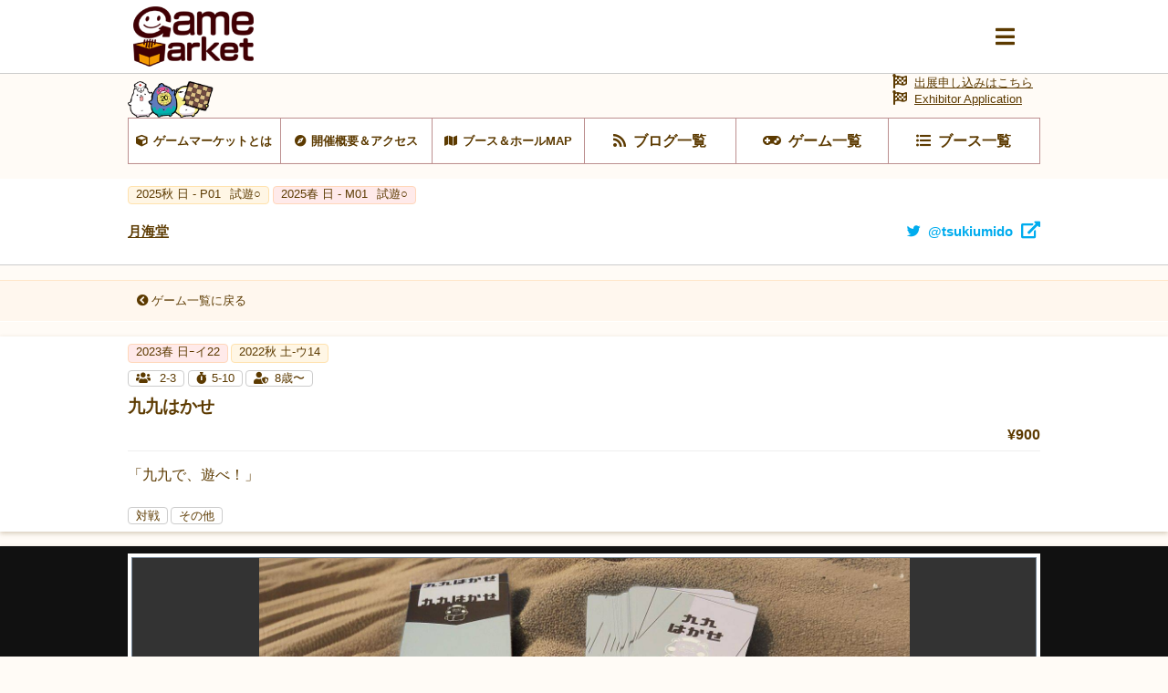

--- FILE ---
content_type: text/html; charset=UTF-8
request_url: https://gamemarket.jp/game/179704
body_size: 37875
content:
<!DOCTYPE html>
<html lang="ja">

<head>
    <!-- Global site tag (gtag.js) - Google Analytics -->
    <script async src="https://www.googletagmanager.com/gtag/js?id=UA-61684245-1"></script>
    <script>
        window.dataLayer = window.dataLayer || [];
        function gtag() { dataLayer.push(arguments); }
        gtag('js', new Date());
        gtag('config', 'UA-61684245-1');
    </script>

    <meta charset="utf-8" />
    <meta name="viewport" content="width=device-width, initial-scale=1.0">
    <meta http-equiv="X-UA-Compatible" content="ie=edge">
    <title>九九はかせ | 『ゲームマーケット』公式サイト | 国内最大規模のアナログゲーム・ テーブルゲーム・ボードゲーム イベント</title>
    <meta name="description" content="九九はかせ | 国内最大規模のアナログゲームイベント『ゲームマーケット』公式サイトです。">
    <meta name="keywords" content="九九はかせ,ゲームマーケット,アナログゲーム,ボードゲーム,TRPG,ウォーゲーム,テーブルゲーム,カードゲーム,アークライト">

    <base href="/">
    <meta property="og:locale" content="ja_JP" />
            <meta property="og:type" content="article" />
    
            <meta property="og:title" content="九九はかせ | 『ゲームマーケット』公式サイト | 国内最大規模のアナログゲーム・ テーブルゲーム・ボードゲーム イベント">
    
    <meta property="og:description" content="九九はかせ | 国内最大規模のアナログゲームイベント『ゲームマーケット』公式サイトです。" />

            <meta property="og:image" content="https://img.gamemarket.jp/20240518_095207_DSC_0428_Product Background (1).jpg">
    
            <meta property="og:url" content="https://gamemarket.jp/game/179704">
    
    <meta property="og:site_name" content="『ゲームマーケット』公式サイト | 国内最大規模のアナログゲーム・ テーブルゲーム・ボードゲーム イベント" />

    <meta itemprop="image" content="https://img.gamemarket.jp/ogp.png">

    <link rel="shortcut icon" href="/favicon.ico" type="image/vnd.microsoft.icon">
    <link rel="icon" href="/favicon.ico" type="image/vnd.microsoft.icon">


    <!-- <meta property="article:publisher" content="https://facebook.com/xxx_Facebookページのアドレス" /> -->
    <!-- <meta property="fb:app_id" content="Facebookのapp idを取得し記述" /> -->
    <meta name="twitter:site" content="@https://twitter.com/gamemarket_" />
    <meta name="twitter:title" content="『ゲームマーケット』公式サイト" />
    <meta name="twitter:card" content="summary" />
    <meta name="twitter:description" content="国内最大規模のアナログゲームイベント『ゲームマーケット』公式サイトです。" />
    <meta name="twitter:image" content="https://img.gamemarket.jp/ogp.png" />

    <link rel='stylesheet' href='https://unpkg.com/ress/dist/ress.min.css'>
    <!-- <link rel="stylesheet" href="/assets/css/ress.min.css"> -->
    <link rel="stylesheet" href="https://fonts.googleapis.com/icon?family=Material+Icons">
    <link rel='stylesheet' href='/assets/css/style.css?v=1699581273'>
    <link rel='stylesheet' href='/assets/css/archive.css?date=20200511'>
    <link rel='stylesheet' href='/assets/css/org.css?v=1695217245'>
    <!-- fontawesome -->
    <!-- <link href="https://use.fontawesome.com/releases/v5.0.10/css/all.css" rel="stylesheet"> -->
    <script src="https://kit.fontawesome.com/6d7a390442.js" crossorigin="anonymous"></script>
    <!-- jQuery -->
    <script src="https://ajax.googleapis.com/ajax/libs/jquery/3.4.1/jquery.min.js"></script>
    <!-- flickity -->
    <link rel="stylesheet" href="https://unpkg.com/flickity@2.2.1/dist/flickity.css">
    <script src="https://unpkg.com/flickity@2.2.1/dist/flickity.pkgd.min.js" crossorigin="anonymous"></script>
    <!-- UX -->
    <script type="text/javascript" src="/assets/js/ux.js?date=20200410"></script>
</head>

<script>
	function CheckEmail(conf_email){
		// 入力値取得
		var input1 = email.value;
		var input2 = conf_email.value;
		// パスワード比較
		if(input1 != input2){
			conf_email.setCustomValidity("入力値が一致しません。");
		}else{
			conf_email.setCustomValidity('');
		}
	}
</script>
<script>
  $(function () {
    $(".onSend").on('click', function () {
      var obj = document.forms["vote_form"];
      $.ajax("/api/game/vote", {
        type: 'post',
        data: $(obj).serialize(),
        dataType: 'json',
      }).done(function(data) {
          document.getElementById("vote-result").innerText = data.result;
      }).fail(function(data) {
      });
      $('.textAlert').show();
      return false;
    });
  });
</script>
<script>
  $(function () {
    $(".onBook").on('click', function () {
      var obj = document.forms["booking_form"];
      $.ajax("/api/game/booking", {
        type: 'post',
        data: $(obj).serialize(),
        dataType: 'json',
      }).done(function(data) {
          document.getElementById("booking-result").innerText = data.result;
      }).fail(function(data) {
      });
      $('.textAlert').show();
      return false;
    });
  });
</script>
<body id="BOOTHGAME" class="games detail">
    <input type="radio" name="slideshowTgl" id="slideshowTgl-ON" style="display: none;">
    <input type="radio" name="slideshowTgl" id="slideshowTgl-OFF" style="display: none;" checked="checked">
    <input type="checkbox" id="modalTgl" style="display: none;">
<label id="modalArea" for="modalTgl">
    <nav id="globalNav">
        <div class="container">
            <div class="inner contentsLinkArea">
                <ul class="contentsLink itemList linkList">
                    <li class="top itemList-child"><a href="/" title="HOME"><span class="icon">HOME</span></a></li><!--
                    --><li class="top itemList-child"><a href="/information" title="HOME"><span class="icon">運営からのお知らせ</span></a></li><!--
                    --><li class="about itemList-child"><a href="/about" alt="ゲームマーケットとは"><span class="icon">ゲームマーケットとは</span></a></li><!--
                    --><li class="access itemList-child"><a href="/access" alt="開催概要＆アクセス"><span class="icon">開催概要＆アクセス</span></a></li><!--
                    --><li class="map itemList-child"><a href="/map" alt="ブース＆ホールMAP"><span class="icon">ブース＆ホールMAP</span></a></li><!--
                    --><li class="news itemList-child"><a href="/blog" alt="ブログ一覧"><span class="icon">ブログ一覧</span></a></li><!--
                    --><li class="game itemList-child"><a href="/game" alt="ゲーム一覧"><span class="icon">ゲーム一覧</span></a></li><!--
                    --><li class="boothlist itemList-child"><a href="/booth" alt="ブース一覧"><span class="icon">ブース一覧</span></a></li>
                </ul>
            </div>
            <div class="inner corporateLinkArea">
                <ul class="corporateLink itemList linkList">
                    <li class="entry itemList-child"><a href="/entry" alt="出展申し込み" class="icon"><span>出展申し込み</span></a></li><!--
                    --><li class="contact itemList-child"><a href="https://docs.google.com/forms/d/e/1FAIpQLSfnZx9L-S7wHuytrn0N4DCKYi3JpEYMmih33aZuo1DZ0BLt7g/viewform?usp=header" target="_blank" rel="noopener noreferrer" alt="お問い合わせ" class="icon"><span>お問い合わせ</span></a></li><!--
                    --><li class="twitter itemList-child"><a href="https://twitter.com/GameMarket_" target="_blank" rel="noopener noreferrer" alt="公式Twitter" class="icon"><span>公式Twitter</span></a></li><!--
                    --><li class="faq itemList-child"><a href="/faq" alt="FAQ" class="icon"><span>来場者向けFAQ</span></a></li>
                </ul>
            </div>
        </div>
    </nav>
</label>
    <input type="checkbox" id="awardTgl" style="display: none;">

    <label id="awardArea" for="awardTgl">
        <div class="wrap" data-type="default">
            <header>
                <h3>ゲームマーケット大賞投票</h3>
            </header>
            <div class="textAlert alertLv2" style="display: none;">
                <h4><div id='vote-result'></div></h4>
            </div>
            <div class="inner">
                <form method="post" accept-charset="utf-8" name="vote_form" role="form" action="/game/179704"><div style="display:none;"><input type="hidden" name="_method" value="POST"/><input type="hidden" name="_csrfToken" autocomplete="off" value="a62681fe75817dd239682c99172eaa117af44a12246ec895e9b502e51be8aa226505109dd732352f237aad6b29c208f88f5da0f2b7560dacdc92202061e2aae9"/></div>                    <input type="hidden" name="game_id" id="game-id" value="179704"/>                    <dl>
                        <dt>シリアルNo.を入力</dt>
                        <dd><div class="form-group text"><input type="text" name="serial_number" placeholder="シリアルNo.を入力してください" id="serial-number" class="form-control"/></div></dd>
                    </dl>
                    <div class="btnLink">
                        <button class="onSend btn btn-default" type="submit">投票する</button>                    </div>
                </form>                <div class="btnLink close">
                    <span>閉じる</span>
                </div>
            </div>
        </div>
    </label>
    <input type="checkbox" id="reservedTgl" style="display: none;">
    <label id="reservedArea" for="reservedTgl">

        <div class="wrap">
            <header>
                <h3>予約フォーム</h3>
            </header>
            <div class="inner">
                <div class="textAlert alertLv2" style="display: none;">
                    <h4><div id='booking-result'></div></h4>
                </div>

                <p>九九はかせの予約をします。</p>
                <form method="post" accept-charset="utf-8" name="booking_form" role="form" action="/game/179704"><div style="display:none;"><input type="hidden" name="_method" value="POST"/><input type="hidden" name="_csrfToken" autocomplete="off" value="a62681fe75817dd239682c99172eaa117af44a12246ec895e9b502e51be8aa226505109dd732352f237aad6b29c208f88f5da0f2b7560dacdc92202061e2aae9"/></div>                    <input type="hidden" name="game_id" id="game-id" value="179704"/>                    <dl>
                        <dt>予約氏名を入力</dt>
                        <dd><div class="form-group text required"><input type="text" name="name" placeholder="予約氏名を入力してください" required="required" id="name" class="form-control"/></div></dd>
                    </dl>
                    <dl>
                        <dt>メールアドレスを入力</dt>
                        <dd><div class="form-group email required"><input type="email" name="email" placeholder="メールアドレスを入力してください" required="required" id="email" class="form-control"/></div></dd>
                    </dl>
                    <dl>
                        <dt>メールアドレスを入力（確認）</dt>
                        <dd><div class="form-group text required"><input type="text" name="conf_email" placeholder="メールアドレス（確認）を入力してください" required="required" oninput="CheckEmail(this)" id="conf-email" class="form-control"/></div></dd>
                    </dl>
                    <div class="btnLink">
                        <button class="onBook btn btn-default" type="submit">予約する</button>                    </div>
                </form>
                <div class="btnLink close">
                    <span>閉じる</span>
                </div>
            </div>
        </div>
    </label>
    <div class="wrap">
        <header id="commonHeader">
    <div class="inner">
        <div class="flex">
            <h2 class="siteLogo">
                <a href="/"><img src="/assets/images/img-logo_c.png" alt="Gamemarket"></a>
            </h2>
            <label for="modalTgl"><i class="fas fa-bars"></i></label>
        </div>
    </div>
</header>
<nav id="shortcutLink">
    <div class="inner">
        <ul class="anker-textdecoration-none">
            <li class="about"><a href="/about" alt="ゲームマーケットとは"><span class="icon">ゲームマーケットとは</span></a></li><!--
            --><li class="access"><a href="/access" alt="開催概要＆アクセス"><span class="icon">開催概要＆アクセス</span></a></li><!--
            --><li class="map"><a href="/map" alt="ブース＆ホールMAP"><span class="icon">ブース＆ホールMAP</span></a></li><!--
            --><li class="news"><a href="/blog" alt="ブログ一覧"><span class="icon">ブログ一覧</span></a></li><!--
            --><li class="game"><a href="/game" alt="ゲーム一覧"><span class="icon">ゲーム一覧</span></a></li><!--
            --><li class="boothlist"><a href="/booth" alt="ブース一覧"><span class="icon">ブース一覧</span></a></li>
        </ul>
    </div>
    <div class="entry">
        <a href="/entry" alt="出展申し込み" class="icon"><span>出展申し込みはこちら</a><br>
        <a href="/entry" alt="Exhibitor Application" class="icon"><span>Exhibitor Application</a>
    </div>
</nav>
    <aside class="returnLink">
        <div class="inner">
            <a href="/" alt="サイトトップに戻る" class="icon"><i class="fas fa-chevron-circle-left"></i><span>サイトトップに戻る</span></a>
        </div>
    </aside>
        <main>
            <article>
                <header>
                    <ul class="tag eventTag flex">
                                                                                                                                                                                                                                                                                                                                            <li class="eventAutumn"><a href="/gamemarket/2025a" title="2025a 日 - P01">
                                        <span>2025秋 日 - P01                                        <i class="option">試遊○</i></span></a>
                                    </li>
                                                                                                                                                                                                                    <li class="eventSpring"><a href="/gamemarket/2025s" title="2025s 日 - M01">
                                        <span>2025春 日 - M01                                        <i class="option">試遊○</i></span></a>
                                    </li>
                                                                                                                                                                                                                                                                                                                                                                                                                                                                                                                                                                                                                                                                                                                                                                                                                                                                                                                                                                                                                                                                                                                                                                                                                                                                                                                                                                                                                                                                                                                                                                                                                                                                                                                                                                                                                                        </ul>
                    <h3 class="titleLv3 flex">
                        <a href="/booth/4582" title="月海堂"><span>月海堂</span></a>
                                                    <a href="https://twitter.com/tsukiumido" target="_blank" rel="noopener noreferrer" title="twitter@tsukiumido" class="twitter"><span class="icon">@tsukiumido</span></a>
                                            </h3>
                </header>
                <aside class="returnLink">
                    <div class="inner">
                        <a href="/booth/game/4582" alt="ゲーム一覧に戻る" class="icon"><i class="fas fa-chevron-circle-left"></i><span>ゲーム一覧に戻る</span></a>
                    </div>
                </aside>
                <section id="gameDetail" class="archive" archive-type="blog">
                    <header>
                        <div class="inner">
                            <ul class="tag eventTag flex">
                                                                                                                                                                                                                                                                                                                                                                                                        <li class="eventSpring">
                                            <a href="/gamemarket/2023s" title="2023s 日ｰイ22"><span>2023春 日ｰイ22</span></a>
                                        </li>
                                                                                                                                                                                                                                                                                                                                    <li class="eventAutumn">
                                            <a href="/gamemarket/2022a" title="2022a 土-ウ14"><span>2022秋 土-ウ14</span></a>
                                        </li>
                                                                                                                                                                                                                                                                                                                                                                                                                                                                                                                                                                                                                                                                                                                                                                                                                                                                                    </ul>

                            <ul class="tag fliterTag flex">
                                <li class="num">
                                    <a href="/game/?player=2&playernum=higher">
                                        <span class="icon">
                                                                                            2-3                                                                                    </span>
                                    </a>
                                </li>
                                <li class="time">
                                                                            <a href="javascript:void(0)">
                                                                            <span class="icon">5-10</span>
                                    </a>
                                </li>
                                <li class="age">
                                    <a href="/game/?age=8">
                                        <span class="icon">8歳〜</span>
                                    </a>
                                </li>
                            </ul>
                            <h1><span>九九はかせ</span></h1>
                            <p class="price"><span>¥900</span></p>
							
                            <p class="about"><span>「九九で、遊べ！」</span></p>
                            <ul class="tag uxTag flex">
                                                                    <li><a href="/game/?m_btype[10]=1"><span>対戦</span></a></li>
                                                                                                    <li><a href="/game/?m_theme[170]=1"><span>その他</span></a></li>
                                                            </ul>
                        </div>
                    </header>
                                                                <div id="imageList" mode="slideshow">
                            <div class="inner">
                                <input type="radio" id="gameImage01" name="gameImage" checked="checked"><label for="gameImage01" style="background-image: url('https://img.gamemarket.jp/20240518_095207_DSC_0428_Product Background (1).jpg');"><span class="caption">九九はかせ</span></label>
                            </div>
                        </div>
                                        <div class="container">
                        <div class="contents">
                            <div class="inner">
                                <header>
                                    <h2>ゲーム概要</h2>
                                </header>
                                <ul>
                                                                            <li>配られた手札を順番に出していき、手札がなくなったら勝ちです。</li>
                                                                                                                <li>九九をつかったパーティーカードゲーム。</li>
                                                                                                                <li>シンプルなルールで九九が苦手なお子さんも楽しみながら学ぶことができます。</li>
                                                                    </ul>
                                <table class="gameStatusDetail">
                                    <tbody>
                                        <tr>
                                            <th class="num"><span class="icon">プレイ人数</span></th><td>
                                                <span>
                                                                                                            2〜3人
                                                                                                    </span>
                                            </td>
                                            <th class="time"><span class="icon">プレイ時間</span></th><td><span>5〜10分</span></td>
                                        </tr>
                                        <tr>
                                            <th class="age"><span class="icon">対象年齢</span></th><td><span>8歳〜</span></td>
                                            <th class="price"><span class="icon">価格</span></th><td><span>900円</span></td>
                                        </tr>
                                        <tr>
                                            <th class="calendar"><span class="icon">発売時期</span></th><td><span>2022秋</span></td>
                                            <th class="booking"><span class="icon">予約</span></th>
                                            <td>
                                                <span>
                                                                                                            不可
                                                                                                    </span>
                                            </td>
                                        </tr>
                                        <tr>
                                            <th class="designer"><span class="icon">ゲームデザイン</span></th><td><span>月海堂</span></td>
                                            <th class="illustrator"><span class="icon">イラスト・DTP</span></th><td><span></span></td>
                                        </tr>
                                    </tbody>
                                </table>
                                
                                <header class="game">
                                    <h2><span class="icon">ゲーム詳細</span></h2>
                                </header>
																	<p><p><strong>☞ボドゲーマ様で通信販売中</strong></p>

<p><a href="https://bodoge.hoobby.net/games/drtimes-tables">九九はかせ｜ボードゲーム情報 (hoobby.net)</a></p>

<p>※ゲームマーケット様割引前の価格になりますのでご了承ください。</p>

<p>＝＝＝＝＝＝＝＝＝＝＝＝＝＝＝＝＝</p>

<p>▼<strong>紹介動画</strong></p>

<p><a href="https://youtu.be/2AK9edJzfpw">https://youtu.be/2AK9edJzfpw</a></p>

<p>&nbsp;</p>

<p>UNOに似たゲームです。<br />
UNOの数字や色の代わりに「かけざん九九」を使います。<br />
手札に配られたゲームカード『九九カード』を順番に出していき、手札がなくなった人が勝ちです！<br />
ちなみに手札が最後の１枚になったらUNOではなく「はかせ！」と叫びましょう！</p>

<hr />
<p>【九九カードの説明】<br />
カードは１枚で２つの役割があります。</p>

<p><img alt="" src="https://img.gamemarket.jp/20240518_095310_くくはかせ　.png" style="width: 181px; height: 265px;" /></p>

<p>１つ目はカードの『上半分』に九九の答え</p>

<p>２つ目はカードの『下半分』に次の人が出す九九の段の指定</p>

<hr />
<p>【ゲームの準備】<br />
裏にしたカードをよく混ぜ、「山札」とします。<br />
カードは裏のまま、各プレイヤーに１人７枚になるように山札から配ります。<br />
山札の一番上のカードを表にして出します（「場札」といいます）。<br />
さいきん九九を使った人からゲームスタート。</p>

<hr />
<p>【ゲームルールの概要】<br />
自分の手番になったら、場札の下半分の段を確認します。<br />
その段の答えが手札の上半分の数字にあれば場に出せます。</p>

<p><img alt="" src="https://img.gamemarket.jp/20240518_095338_20220813_113444_ルール１.png" style="width: 480px; height: 317px;" /></p>

<p>もし、手札に出せる数字が複数枚ある場合、まとめて出すこともできます。（例えば、２の段と指定されていて、手札に２の段の4・6・8のカードがあればまとめて出せます。）<br />
まとめて出した場合、次の段の指定は、一番最後に出したカードの下半分の段となります。</p>

<p><img alt="" src="https://img.gamemarket.jp/20240518_095351_20220813_113501_ルール２.png" style="width: 480px; height: 337px;" /></p>

<p><br />
出せるカードがなければ、山札から１枚を手札に加えます。<br />
このとき、加えたカードが、場札の下の段の数字であればそのまま出すこともできます。</p>

<p><br />
左隣の人の番に移り、同様に進めます。</p>

<p>最初に手札を使い切った人が勝ちです。</p>

<p><img alt="" src="https://img.gamemarket.jp/20240518_095427_タイトル.png" style="width: 200px; height: 300px;" />はかせ！！</p>

<table border="1" cellpadding="1" cellspacing="1" style="width:500px;">
	<tbody>
		<tr>
			<td>
			<p>【内容物】</p>

			<p>　・ゲームカード（九九カード）：30枚</p>

			<p>　・説明カード：２枚</p>
			</td>
		</tr>
	</tbody>
</table>

<hr />
<p>この「九九はかせ」と同じように、１枚のカードを上下で分けたカードを利用し、<br />
１～９の数字を題材にしたカードゲーム「かずはかせ」もありますのでぜひご覧ください。</p>

<p>&rarr;<a href="https://gamemarket.jp/game/179747">かずはかせ</a></p>

<p>&nbsp;</p>

<hr />
<p>【キーワード】</p>

<p>九九 ゲーム カード 小学生 勉強 学習 遊び 算数 カードゲーム ボードゲーム アナログゲーム 数字 親子 家族 軽量 シンプル&nbsp;</p>
</p>
								


                                                                                                                                                                                        <header class="experience">
                                                <h2><span class="icon">ゲーム体験</span></h2>
                                            </header>
                                                                                                                            スタンダード,
                                                                                                                                                                                        キッズ,
                                                                                                                                                                                                                                                            1～2人用,
                                                                                                                                                                                                                                                                                                                                3桁ゲーム,
                                                                                                                                                                                                                                                                                                                                                                                                                                                                                                                                                                                                                                                                                                                                                                                                                                                                                                                                                                                                                                                                                                                                                                                                                                                                                                                                                                                                                                                                                    
								
																	<header class="game">
                                    	<h2>Twitter</h2>
                                	</header>
                                	<p><blockquote class="twitter-tweet"><p lang="ja" dir="ltr">GM2022秋・出展３作品<br>『ドラゴン・ブレス』<br>　人間側と竜側に分かれて読みあいを制そう！<br>　<a href="https://t.co/whzQoCbeRR">https://t.co/whzQoCbeRR</a><br><br>『九九はかせ』<br>　かけ算九九で対戦＆計算スピードもUP！<br>　<a href="https://t.co/rtyARJ1Wxs">https://t.co/rtyARJ1Wxs</a><br><br>『かずはかせ』<br>　１～９の数字のみで駆け引き？１人でも遊べる！<br>　<a href="https://t.co/ZU7jzJA2qp">https://t.co/ZU7jzJA2qp</a> <a href="https://t.co/JorNmc3RNB">pic.twitter.com/JorNmc3RNB</a></p>&mdash; 月海堂 (@tsukiumido) <a href="https://twitter.com/tsukiumido/status/1580503054784135168?ref_src=twsrc%5Etfw">October 13, 2022</a></blockquote> <script async src="https://platform.twitter.com/widgets.js" charset="utf-8"></script></p>
								
																	<header class="game">
                                    	<h2>YouTube</h2>
                                	</header>
                                	<p><iframe width="560" height="315" src="https://www.youtube.com/embed/2AK9edJzfpw" title="YouTube video player" frameborder="0" allow="accelerometer; autoplay; clipboard-write; encrypted-media; gyroscope; picture-in-picture" allowfullscreen></iframe></p>
								
                                                            </div>
                        </div>
                        <footer>
                            <ul class="flex">
                                <li class="returnList"><a href="/booth/game/4582" title="ゲーム一覧に戻る"><span>ゲーム一覧に戻る</span></a></li>
                            </ul>
                        </footer>
                    </div>
                    <nav class="shareArea">
    <i class="fa fa-share-alt"><span>この記事をシェア</span></i>
    <ul class="flex">
        <li><a class="sns-twitter"  rel="noopener noreferrer" href="https://twitter.com/share?url=https%3A%2F%2Fgamemarket.jp%2Fgame%2F179704" target="_blank"><i class="fa fa-twitter"><span></span></i></a></li>
        <li><a class="sns-line"     rel="noopener noreferrer" href="http://line.me/R/msg/text/?https%3A%2F%2Fgamemarket.jp%2Fgame%2F179704" target="_blank"><i class="fa fa-comment"><span></span></i></a></li>
        <li><a class="sns-facebook" rel="noopener noreferrer" href="https://www.facebook.com/sharer/sharer.php?u=https%3A%2F%2Fgamemarket.jp%2Fgame%2F179704" target="_blank"><i class="fa fa-facebook"><span></span></i></a></li>
    </ul>
</nav>
                </section>
            </article>
        </main>
        <footer id="commonFooter">
    <div class="container">
        <figure class="siteLogo">
            <a href="/" title="GameMarket TOPへ"><img src="/assets/images/img-logo_w.png" alt="Gamemarket"></a>
        </figure>
        <ul class="itemList linkList">
            <li class="about itemList-child"><a href="/about" alt="ゲームマーケットとは" class="icon"><span>ゲームマーケットとは</span></a></li><!--
            --><li class="access itemList-child"><a href="/access" alt="開催概要＆アクセス" class="icon"><span>開催概要＆アクセス</span></a></li><!--
            --><li class="map itemList-child"><a href="/map" alt="ブース＆ホールMAP" class="icon"><span>ブース＆ホールMAP</span></a></li><!--
            --><li class="news itemList-child"><a href="/blog" alt="ブログ一覧" class="icon"><span>ブログ一覧</span></a></li><!--
            --><li class="game itemList-child"><a href="/game" alt="ゲーム一覧" class="icon"><span>ゲーム一覧</span></a></li><!--
            --><li class="boothlist itemList-child"><a href="/booth" alt="ブース一覧" class="icon"><span>ブース一覧</span></a></li><!--
            --><li class="entry itemList-child"><a href="/entry" alt="出展申し込み" class="icon"><span>出展申し込み</span></a></li><!--
            --><li class="contact itemList-child"><a href="https://docs.google.com/forms/d/e/1FAIpQLSfnZx9L-S7wHuytrn0N4DCKYi3JpEYMmih33aZuo1DZ0BLt7g/viewform?usp=header" target="_blank" rel="noopener noreferrer" alt="お問い合わせ" class="icon"><span>お問い合わせ</span></a></li><!--
            --><li class="twitter itemList-child"><a href="https://twitter.com/GameMarket_" target="_blank" rel="noopener noreferrer" alt="公式Twitter" class="icon"><span>公式Twitter</span></a></li><!--
            --><li class="faq itemList-child"><a href="/faq" alt="来場者向けFAQ" class="icon"><span>来場者向けFAQ</span></a></li><!--
            --><li class="company itemList-child"><a href="/company" alt="運営会社" class="icon"><span>運営会社</span></a></li><!--
            --><li class="rule itemList-child"><a href="/rule" alt="利用規約" class="icon"><span>利用規約</span></a></li><!--
            --><li class="privacy itemList-child"><a href="/privacy" alt="個人情報保護方針" class="icon"><span>個人情報保護方針</span></a></li><!--
            --><li class="report itemList-child"><a href="/report" alt="開催データ" class="icon"><span>開催データ</span></a></li>
        </ul>
        <small class="copyright"><span class="icon">GameMarket</span></small>
    </div>
</footer>
    </div>
</body>

</html>